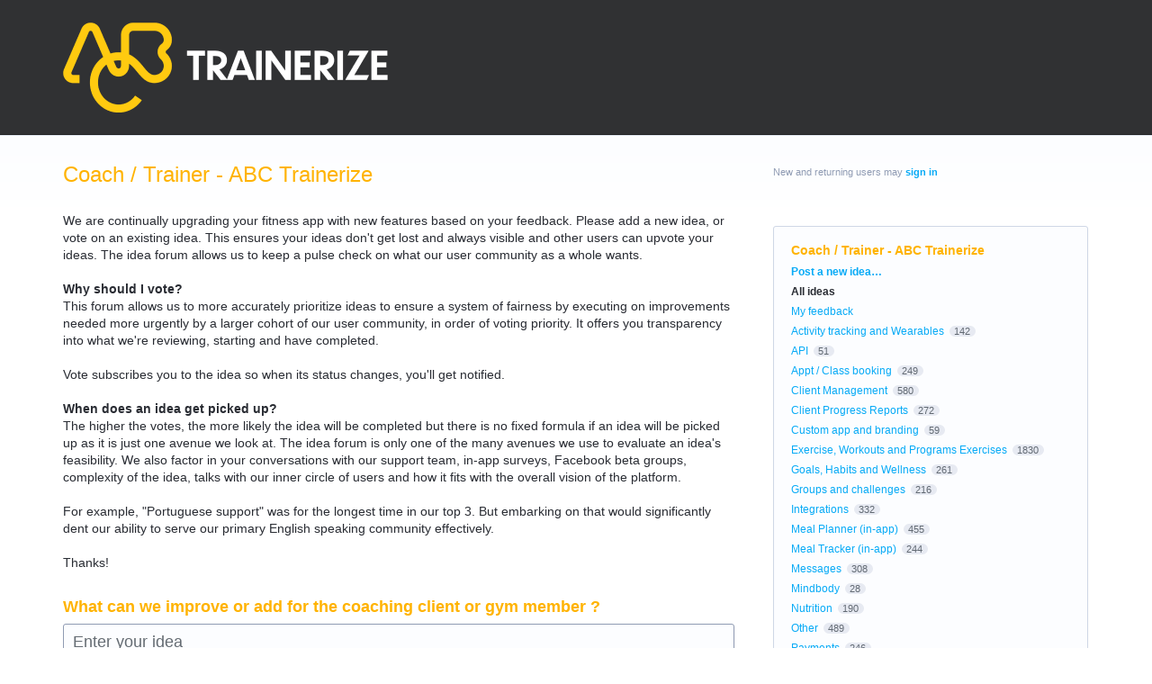

--- FILE ---
content_type: text/html; charset=utf-8
request_url: https://ideas.trainerize.com/forums/167887-coach-trainer-trainerize?category_id=395731&status_id=746088
body_size: 11265
content:
<!DOCTYPE html>
<html lang="en" class="ltr ">
<head><script>(function(w,i,g){w[g]=w[g]||[];if(typeof w[g].push=='function')w[g].push(i)})
(window,'G-0FDHJSJLBY','google_tags_first_party');</script><script async src="/0u78/"></script>
			<script>
				window.dataLayer = window.dataLayer || [];
				function gtag(){dataLayer.push(arguments);}
				gtag('js', new Date());
				gtag('set', 'developer_id.dYzg1YT', true);
				gtag('config', 'G-0FDHJSJLBY');
			</script>
			
  <meta http-equiv="X-UA-Compatible" content="IE=Edge,chrome=1">
  <meta charset="utf-8">
  <title>Coach / Trainer - ABC Trainerize: not right now (0 ideas) – The ABC Trainerize Idea Forum</title>
  <meta name="viewport" content="width=device-width, initial-scale=1">
  <meta name="csrf-param" content="authenticity_token" />
<meta name="csrf-token" content="NlMW-guqgT_cdsvCjnrvigslpAh8hxf8OJ-VBJopVcEKOQSB1pxmawofScgUSUHo9vKXIS7CbWW5KTljHF51pg" />
    <link rel="canonical" href="https://ideas.trainerize.com/forums/167887-coach-trainer-abc-trainerize" />

    <script type="text/javascript">
    (function(window) {
      var methods = ['log', 'dir', 'trace'];
      
      if (typeof window.console === 'undefined') {
        window.console = {};
      }
      
      for (var i in methods) {
        if (!(methods[i] in window.console)) {          
          window.console[methods[i]] = function() {};
        }
      }
      
    }(window));    
  </script>

  <script>
    window.UserVoice || (window.UserVoice = []);
  </script>

  

  <link rel="stylesheet" href="https://assets.uvcdn.com/pkg/clients/site2/index-9c56ab4a39505ec7480441b2f8a4d8746ea0edbab756a5f15907a9ffe7fbad4b.css" media="all" />

  <!--[if lt IE 7]>
    <link rel="stylesheet" href="https://assets.uvcdn.com/pkg/clients/site2/ie-6f6256efa8fcab0da2c5c83d6ccddaabe16fdd607b4f9e01ad9efe887b491c11.css" media="screen" />
  <![endif]-->

  <!--[if lt IE 9]>
    <script src="https://assets.uvcdn.com/pkg/clients/site2/lt_IE_9-5d621b8b38991dde7ef0c335fc7cc90426c625e325949517b23be2141b721a05.js"></script>
  <![endif]-->

  <style type="text/css">

  /*
  -----------------------------------------------------------
    Link color
  -----------------------------------------------------------
  */

  .uvCustomLink-color,
  a,
  .uvHelp,
  .uvTabSelect,
  .uvTab-dropdown .uvFieldPlaceholder,
  .uvModule-session .vcard .uvRememberMe a,
  .uvModule-session .uvModuleSection-signin a,
  .uvBreadcrumbs,
  .uvStyle-linkArrow {
    color: #06aaf6;
  }

  .uvCustomLink-background,
  .uvTab-selected,
  .uvTab-selected .uvFieldSelect,
  .uvPagination .current {
    background-color: #06aaf6;
  }

  /*
  -----------------------------------------------------------
    Primary color
  -----------------------------------------------------------
  */

  .uvCustomPrimary-color {
    color: #ffb300;
  }

  .uvCustomPrimary-background,
  .uvUserBadgeLabel {
    background-color: #ffb300;
  }

  .uvMasthead {
     background-color: #303133;
   }
  .impScoreButton.selected {
    background: #ffb300;
  }

  /*
  -----------------------------------------------------------
    Background color
  -----------------------------------------------------------
  */

  .uvCustomBackground-color {
    color: #303133;
  }

  .uvCustomBackground-background {
    background-color: #303133;
  }

  /*
  -----------------------------------------------------------
    Status colors
  -----------------------------------------------------------
  */

  .uvStyle-status-under-review {
    background-color: #999999;
    color: #FFF;
  }
  .uvStyle-status-planned {
    background-color: #F0BA00;
    color: #FFF;
  }
  .uvStyle-status-started {
    background-color: #6FBC00;
    color: #FFF;
  }
  .uvStyle-status-completed {
    background-color: #7D7EDF;
    color: #FFF;
  }
  .uvStyle-status-not-right-now {
    background-color: #BBBBBB;
    color: #FFF;
  }
  .uvStyle-status-can-already-be-done {
    background-color: #00AFE6;
    color: #FFF;
  }
  .uvStyle-status-cannot-be-done {
    background-color: #00AFE6;
    color: #FFF;
  }
  .uvStyle-status-need-more-details {
    background-color: #00AFE6;
    color: #FFF;
  }
</style>


  


  <link rel="stylesheet" href="/auth-component/uv-auth/uv-auth.css">
<script type="module" src="/auth-component/uv-auth/uv-auth.esm.js"></script>
<script nomodule src="/auth-component/uv-auth/uv-auth.js"></script>

  <script src="https://js.pusher.com/8.3.0/pusher.min.js"></script>
  <script>
    window.UV_PUSHER_APP_KEY = '697328be2c49905dd5c6';
    window.UV_PUSHER_APP_CLUSTER = 'mt1';
  </script>



  <script type="module" src="/web-portal-components/wp-components/wp-components.esm.js"></script>
<script nomodule src="/web-portal-components/wp-components/wp-components.js"></script>

</head>

<body class="uv-primaryColor-light uv-locale-en uv-direction-ltr uv-forum uv-forum-167887 uv-no-user uv-forum-page">
  <a class="show-on-focus uvCustomPrimary-background" href="#start-of-content">Skip to content</a>
  <wp-loading>

  <div id="fb-root"></div>
  <div class="uvPageContainer">

    <header class="uvContainer uvMasthead ">
  <div class="uvRow">
    <div class="uvCol-12">
      <div class="uvMastheadWrapper">
        
          <a class="uvMastheadHomeLink" href="/" title="The ABC Trainerize Idea Forum">
            <img class="uvMastheadLogo" src="https://s3.amazonaws.com/uploads.uservoice.com/logo/design_setting/109528/original/primary_logo_white_%28Ideas_forum%29.png?1689087143" alt="ABC Trainerize">
          </a>
        
      </div>
    </div>
  </div>
</header>

    








<div class="uvContainer uvBody">
  <div class="uvForumsBackground uvSoftGrayBackground"></div>
  <div class="uvRow ">
    <div class="uvCol-8">

      <!-- Forum -->
      <div id="start-of-content" tabindex="-1"></div>
      <article>
          
<header class="uvPageHeader">
    
    <h1 class="uvPageTitle uvCustomPrimary-color"> Coach / Trainer - ABC Trainerize</h1>
    <div class="uvBreadcrumbs">
</div>

    

    <div class="uvForumMessage typeset">
        <div>We are continually upgrading your fitness app with new features based on your feedback. Please add a new idea, or vote on an existing idea. This ensures your ideas don't get lost and always visible and other users can upvote your ideas. The idea forum allows us to keep a pulse check on what our user community as a whole wants.<br></div><div><div><div><br></div></div></div><div><b>Why should I vote?</b><br></div><div>This forum allows us to more accurately prioritize ideas to ensure a system of fairness by executing on improvements needed more urgently by a larger cohort of our user community, in order of voting priority. It offers you transparency into what we're reviewing, starting and have completed.<br></div><div><div><div><br></div></div></div><div>Vote subscribes you to the idea so when its status changes, you'll get notified.&nbsp;<br></div><div><div><div><br></div></div></div><div><b>When does an idea get picked up?</b><br></div><div>The higher the votes, the more likely the idea will be completed but there is no fixed formula if an idea will be picked up as it is just one avenue we look at. The idea forum is only one of the many avenues we use to evaluate an idea's feasibility. We also factor in your conversations with our support team, in-app surveys, Facebook beta groups,&nbsp; complexity of the idea, talks with our inner circle of users and how it fits with the overall vision of the platform.<br></div><div><div><div><br></div></div></div><div>For example, "Portuguese support" was for the longest time in our top 3. But embarking on that would significantly dent our ability to serve our primary English speaking community effectively.<br></div><div><div><div><br></div></div></div><div>Thanks!<br></div>
    </div>
</header>

          <section class="uvForumCreateIdea color-link-border">
            <form method="post" action="/api/v1/forums/167887/suggestions.json" id="create_idea" data-forum-id="167887" uv-persist-key="141165-167887-site2-create-idea-form" uv-persist-id="167887">
              <input type="hidden" name="authenticity_token" value="hplldVrZkuk552zWUPwUf982bKNh19L-W7OqG14Y_QC683cOh-91ve-O7tzKz7odIuFfijOSqGfaBQZ82G_dZw" />
              <input type="hidden" name="site2" value="true" />
              <input type="hidden" name="referrer" value="https://ideas.trainerize.com/forums/167887-coach-trainer-trainerize?category_id=395731&amp;status_id=746088" />
              <h2 class="uvForumCreateIdeaLegend uvCustomPrimary-color">What can we improve or add for the coaching client or gym member ?</h2>
              <div class="uvField uvField-idea ">
                <label class="uvFieldInner" for="suggestion_title">
                  <span class="uvFieldPlaceholder">Enter your idea</span>
                  <input uv-persist-item="title" type="search" name="suggestion[title]" id="suggestion_title" class="uvFieldText" data-ajax-url="/forums/167887-coach-trainer-abc-trainerize/search" value="" required maxlength="140" autocomplete="section-suggestion one-time-code" />
                </label>
                <div role="status" aria-label="Searching" class="uvFieldEtc uvFieldEtc-thinking">(thinking…)</div>
                <button uv-persist-reset type="reset" class="uvFieldEtc uvFieldEtc-reset">Reset</button>
              </div>
              <!-- display when no ideas match or when user clicks "Post a new idea" -->
              <div class="uvTooltip-alt">
                <div class="uvTooltip-primary">
                  <p>
                    Enter your idea and we'll search to see if someone has already suggested it.
                  </p>
                  <p>
                    If a similar idea already exists, you can support and comment on it.
                  </p>
                  <p>
                    If it doesn't exist, you can post your idea so others can support it.
                  </p>
                </div>
                <div class="uvTooltip-outOfVotes">
                  <p>
                    Enter your idea and we'll search to see if someone has already suggested it.
                  </p>
                </div>
              </div>
              <div uv-persist-show class="uvForumCreateIdea-new" style="display: none;">
                  <div class="uvField uvField-select uvField-category " title="Category"  required>
                    <label class="uvFieldInner" for="suggestion-category">
                      <span class="uvFieldPlaceholder">Category</span>
                      <select uv-persist-item="category" class="uvFieldSelect" name="suggestion[category_id]" id="suggestion-category"  required>
                        <option value=""></option>
<option value="407124">Activity tracking and Wearables</option>
<option value="394111">API</option>
<option value="388885">Appt / Class booking</option>
<option value="389182">Client Management</option>
<option value="391519">Client Progress Reports</option>
<option value="444283">Custom app and branding</option>
<option value="388867">Exercise, Workouts and Programs Exercises</option>
<option value="388876">Goals, Habits and Wellness</option>
<option value="396814">Groups and challenges</option>
<option value="388888">Integrations</option>
<option value="415074">Meal Planner (in-app)</option>
<option value="409929">Meal Tracker (in-app)</option>
<option value="388879">Messages</option>
<option value="394621">Mindbody</option>
<option value="388873">Nutrition</option>
<option value="416109">Other</option>
<option value="388882">Payments</option>
<option value="417583">Team Management</option>
<option value="395521">Video workouts and calls</option>
<option value="388891">Zapier</option>
                      </select>
                    </label>
                    
                  </div>

                  <div class="uvField uvField-description">
                    <label class="uvFieldInner" for="suggestion-describe">
                      <span class="uvFieldPlaceholder">Describe your idea… (optional)</span>
                      <textarea uv-persist-item="description" class="uvFieldTextarea" name="suggestion[text]" id="suggestion-describe"></textarea>
                    </label>
                    <input type="hidden" name="iframe" />
                  </div>


                    <input type="hidden" name="suggestion[votes]" value="1" />
                  
<uv-auth
  id="uv-signin-6697"
  class=""
  locale="en"
  mode=inline
  
  social-first
  data-type=""
  data-options="{&quot;display_logged_in&quot;:&quot;hidden&quot;,&quot;social_auth_only&quot;:false,&quot;custom_signin&quot;:true,&quot;inline_form_mode&quot;:true,&quot;show_login&quot;:true,&quot;header&quot;:&quot;\u003ch2\u003eWe&#39;re glad you&#39;re here\u003c/h2\u003e\u003cp\u003ePlease sign in to leave feedback\u003c/p\u003e&quot;}"
  
  
>
  <h2>We're glad you're here</h2><p>Please sign in to leave feedback</p>
</uv-auth>
<script type="text/javascript">
  var uvAuthElement = document.getElementById("uv-signin-6697");
  uvAuthElement.subdomainSettings = {"disable_uservoice_auth":false,"password_auth_required":true,"auth_providers":[{"preset_name":"facebook","url":"https://graph.facebook.com/oauth/authorize?client_id=1951193478523856\u0026redirect_uri=https%3A%2F%2Fauth.uservoice.com%2Ffacebook\u0026scope=email\u0026display=popup\u0026state=141165","button_label":"Facebook"},{"preset_name":"google","url":"https://auth.uservoice.com/google/141165","button_label":"Google"}],"logo_path":"/logo/logo/design_setting/109528/original/primary_logo_white_(Ideas_forum).png","form_text":{"loading":"Loading","cancel":"Cancel","region_label":"Sign in to UserVoice","email_label":"Email address","email_placeholder":"Email address","password_label":"Password","password_placeholder":"Password","name_label":"Display name (optional)","name_placeholder":"Your name","tos_checkbox_label_html":"I agree to the \u003ca href=\"/tos\" target=\"_blank\" rel=\"external\" title=\"Opens in new window\" class=\"color-link\"\u003eterms of service\u003c/a\u003e","tos_checkbox_title":"Terms of Service","gdpr_checkbox_label":"I agree to the storage of my email address, name, and IP address. This information and any feedback I provide may be used to inform product decisions and to notify me about product updates. (You can opt-out at any time.)","gdpr_checkbox_title":"Required Consent","remember_me_checkbox_label":"Remember me","remember_me_checkbox_title":"Remember Me","show_more_label":"Show more login options","show_less_label":"Show fewer login options","submit_signin_label":"Sign in","submit_create_label":"Sign up","email_invalid_error":"Please enter a valid email address.","password_required_error":"Please enter your password.","terms_invalid_error":"You must accept the terms to continue.","generic_error":"Something went wrong!","browser_error":"Cookie access is needed in order to sign you in. Please update your privacy settings to enable cross-site tracking or try using a different browser.","permissions_error":"You do not have the necessary permissions to access this content.","not_signed_in_error":"Sign in required to continue","success_heading":"Hooray!","success_message":"You're in, getting your page ready.","create_password_placeholder":"Create Password","verify_email_label":"Verify Email","set_password_label":"Set Password","verify_email_reset_pw_helper_text":"We need to verify your email first before resetting your password","verify_email_create_account_helper_text":"We need to verify your email first before creating your account","set_password_title":"Set a new password","first_things_first_title":"First things first!","confirm_password_placeholder":"Confirm Password","confirm_password_label":"Confirm Password","create_account_label":"Create Account","create_account_title":"Let's create your account!","password_invalid_error":"Please enter a valid password.","password_match_error":"Passwords must match.","change_password_label":"Change Password","go_to_login_label":"Go to login","go_to_settings_label":"Go to settings","current_password_placeholder":"Current Password","password_character_minimum":"Password needs at least 8 characters","password_upper_lower_case_required":"It must have at least one lower and one upper case character","password_symbol_required":"It needs at least one symbol ($, !, @, _, *, etc)","password_number_required":"Password must include one number or more","reset_password_label":"Reset Password","new_password_label":"New Password","password_in_email_error":"Your password cannot appear in your email address.","email_in_password_error":"Your email address cannot appear in your password.","username_in_password_error":"Your email username cannot appear in your password.","need_account_prompt":"New here?","need_account_cta":"Create an account","forgot_password":"Forgot Password?","confirm_email_header":"Check your email","confirm_email_body":"Confirm your email using the link sent to","confirm_email_footer":"Keep this box open and come back once you're done!","or":"or"}};
</script>
<div class="uvSignin-uv-auth">
  <div class="uvField uvField-logged_in uvField-first">
    <span>
      Signed in as <span class="logged_in_as"></span>
      (<a href="/logout">Sign out</a>)
    </span>
  </div>
</div>

                    <div class="uvFormFlash uvFormFlash-error" tabindex="0">
    <div class="uvFormFlashMessage"></div>
    <a class="uvFormFlashClose" href="#close">Close</a>
  </div>

  <div class="uvFormFlash uvFormFlash-info" tabindex="0">
    <div class="uvFormFlashMessage"></div>
    <a class="uvFormFlashClose" href="#close">Close</a>
  </div>

                    <div class='submit_region'>
    <button type="submit" class="uvFieldEtc-submit-button uvStyle-button" id="suggestion_form_submit">Post idea</button>
    <a uv-persist-reset class="uvStyle-cancel" href="#cancel" id="suggestion_form_reset">Cancel</a>
    <span class="uvFieldEtc-thinking">Submitting...</span>
  </div>

                </div>
              <!-- end -->
            </form>
          </section>
        <!-- end -->

        <!-- Forum search results -->
        <section class="uvForumSearchResults" style="display:none">
          <div class="uvTabs">
            <ul class="uvTabsLeft">
              <li class="uvTab-createidea-group"><button class="uvTab uvTab-existingideas uvTab-selected">Vote for an existing idea <span class="uvStyle-count">(<span id="search_results_count" title=" idea results"></span>)</span></button></li>
                <li class="uvTab-createidea-group"><span class="uvTabSpace">or</span></li>
                <li class="uvTab-createidea-group"><button type="button" class="uvStyle-button uvTab-createidea add_suggestion">Post a new idea…</button></li>
            </ul>
          </div>
          <div class="uvForumSearchResults-container">
            
          </div>
        </section>
        <!-- end -->

          <section class="uvForumIndex" style="">
            <div class="uvTabs">
              <ul class="uvTabsLeft">
                <li class="uvForumFilter uvForumFilter-hot"><a class="uvTab uvTab-selected" href="/forums/167887-coach-trainer-abc-trainerize/filters/hot?category_id=395731&amp;status_id=746088">
                  <span class="uvTabContent"> Hot</span> <span class="uvTabExtended"> ideas</span>
                </a></li>
                <li class="uvForumFilter uvForumFilter-top"><a class="uvTab " href="/forums/167887-coach-trainer-abc-trainerize/filters/top?category_id=395731&amp;status_id=746088">
                  <span class="uvTabContent"> Top</span> <span class="uvTabExtended"> ideas</span>
                </a></li>
                <li class="uvForumFilter uvForumFilter-new"><a class="uvTab " href="/forums/167887-coach-trainer-abc-trainerize/filters/new?category_id=395731&amp;status_id=746088">
                  <span class="uvTabContent"> New</span> <span class="uvTabExtended"> ideas</span>
                </a></li>
                  <li class="uvForumFilter uvForumFilter-categories">
                    <span class="uvTab uvTab-dropdown uvField uvTab-selected">
                      <label for="uvFieldSelect-category" class="uvFieldInner">
                        <span class="uvFieldPlaceholder">Category</span>
                        <select id="uvFieldSelect-category" class="uvTabSelect uvFieldSelect">
                          <option ></option>
                            <option value="/forums/167887-coach-trainer-trainerize?category_id=407124&amp;status_id=746088" >Activity tracking and Wearables (0)</option>
                            <option value="/forums/167887-coach-trainer-trainerize?category_id=394111&amp;status_id=746088" >API (1)</option>
                            <option value="/forums/167887-coach-trainer-trainerize?category_id=388885&amp;status_id=746088" >Appt / Class booking (3)</option>
                            <option value="/forums/167887-coach-trainer-trainerize?category_id=389182&amp;status_id=746088" >Client Management (29)</option>
                            <option value="/forums/167887-coach-trainer-trainerize?category_id=391519&amp;status_id=746088" >Client Progress Reports (12)</option>
                            <option value="/forums/167887-coach-trainer-trainerize?category_id=444283&amp;status_id=746088" >Custom app and branding (3)</option>
                            <option value="/forums/167887-coach-trainer-trainerize?category_id=388867&amp;status_id=746088" >Exercise, Workouts and Programs Exercises (39)</option>
                            <option value="/forums/167887-coach-trainer-trainerize?category_id=388876&amp;status_id=746088" >Goals, Habits and Wellness (10)</option>
                            <option value="/forums/167887-coach-trainer-trainerize?category_id=396814&amp;status_id=746088" >Groups and challenges (3)</option>
                            <option value="/forums/167887-coach-trainer-trainerize?category_id=388888&amp;status_id=746088" >Integrations (17)</option>
                            <option value="/forums/167887-coach-trainer-trainerize?category_id=415074&amp;status_id=746088" >Meal Planner (in-app) (6)</option>
                            <option value="/forums/167887-coach-trainer-trainerize?category_id=409929&amp;status_id=746088" >Meal Tracker (in-app) (5)</option>
                            <option value="/forums/167887-coach-trainer-trainerize?category_id=388879&amp;status_id=746088" >Messages (22)</option>
                            <option value="/forums/167887-coach-trainer-trainerize?category_id=394621&amp;status_id=746088" >Mindbody (1)</option>
                            <option value="/forums/167887-coach-trainer-trainerize?category_id=388873&amp;status_id=746088" >Nutrition (15)</option>
                            <option value="/forums/167887-coach-trainer-trainerize?category_id=416109&amp;status_id=746088" >Other (13)</option>
                            <option value="/forums/167887-coach-trainer-trainerize?category_id=388882&amp;status_id=746088" >Payments (28)</option>
                            <option value="/forums/167887-coach-trainer-trainerize?category_id=417583&amp;status_id=746088" >Team Management (0)</option>
                            <option value="/forums/167887-coach-trainer-trainerize?category_id=395521&amp;status_id=746088" >Video workouts and calls (4)</option>
                            <option value="/forums/167887-coach-trainer-trainerize?category_id=388891&amp;status_id=746088" >Zapier (0)</option>
                        </select>
                      </label>
                    </span>
                  </li>

                  <li class="uvForumFilter uvForumFilter-statuses">
                    <span class="uvTab uvTab-dropdown uvField uvTab-selected">
                      <label for="uvFieldSelect-status" class="uvFieldInner">
                        <span class="uvFieldPlaceholder">Status</span>
                        <select id="uvFieldSelect-status" class="uvTabSelect uvFieldSelect" aria-label="Select a status filter">
                          <option value=/forums/167887-coach-trainer-trainerize?category_id=395731>ANY STATUS</option>
                              <option value="/forums/167887-coach-trainer-trainerize?category_id=395731&amp;status_id=746084"  aria-label="under review Status">under review (4)</option>
                              <option value="/forums/167887-coach-trainer-trainerize?category_id=395731&amp;status_id=746085"  aria-label="planned Status">planned (11)</option>
                              <option value="/forums/167887-coach-trainer-trainerize?category_id=395731&amp;status_id=746086"  aria-label="started Status">started (1)</option>
                              <option value="/forums/167887-coach-trainer-trainerize?category_id=395731&amp;status_id=746087"  aria-label="completed Status">completed (300)</option>
                              <option value="/forums/167887-coach-trainer-trainerize?category_id=395731&amp;status_id=746088" selected aria-label="not right now Status">not right now (345)</option>
                              <option value="/forums/167887-coach-trainer-trainerize?category_id=395731&amp;status_id=5356123"  aria-label="can already be done Status">can already be done (194)</option>
                              <option value="/forums/167887-coach-trainer-trainerize?category_id=395731&amp;status_id=5356126"  aria-label="cannot be done Status">cannot be done (25)</option>
                              <option value="/forums/167887-coach-trainer-trainerize?category_id=395731&amp;status_id=5356216"  aria-label="need more details Status">need more details (9)</option>
                        </select>
                      </label>
                    </span>
                  </li>
                <li class="uvForumFilter uvForumFilter-my-feedback">
                  <a class="uvTab " href="/forums/167887-coach-trainer-abc-trainerize/filters/my_feedback">
                    My feedback
                  </a>
                </li>
              </ul>
            </div>

            <p class="sr-only" role="status">
    No existing idea results
</p>
<ol class="uvList uvList-ideas" aria-label="Existing idea results">
    <li class="uvListItem uvListItem-noresults">~ No ideas found ~</li>
</ol>

<div class="uvPagination uvCustomPrimary-color">
  
</div>

          </section>
            <div id="uvNewIdeaCap" class="uvTabs">
              <ul class="uvTabsLeft">
                <li class="uvTab-createidea-group"><span class="uvTabSpace">Don't see your idea?</span></li>
                <li class="uvTab-createidea-group"><button type="button" class="uvStyle-button uvTab-createidea add_suggestion">Post a new idea…</button></li>
              </ul>
            </div>

      </article>
      <!-- end -->

    </div>
    <div class="uvCol-4 uvSidebar uvCol-last">
      <div class="uvModule uvModule-session uvAuthModule" aria-live="polite" aria-relevant="additions removals">
  <section class="uvModuleSection uvModuleSection-userbox uvModuleSection-signin">
        <p class="uvStyle-signin">
      New and returning users may <a href="/signin">sign in</a>
    </p>

    
<uv-auth
  id="uv-signin-833"
  class=""
  locale="en"
  
  
  social-first
  data-type="StandaloneSignin"
  data-options="{&quot;subclass&quot;:&quot;StandaloneSignin&quot;,&quot;show_login&quot;:true,&quot;header&quot;:&quot;\u003ch2\u003eWe&#39;re glad you&#39;re here\u003c/h2\u003e\u003cp\u003ePlease sign in to leave feedback\u003c/p\u003e&quot;}"
  
  
>
  <h2>We're glad you're here</h2><p>Please sign in to leave feedback</p>
</uv-auth>
<script type="text/javascript">
  var uvAuthElement = document.getElementById("uv-signin-833");
  uvAuthElement.subdomainSettings = {"disable_uservoice_auth":false,"password_auth_required":true,"auth_providers":[{"preset_name":"facebook","url":"https://graph.facebook.com/oauth/authorize?client_id=1951193478523856\u0026redirect_uri=https%3A%2F%2Fauth.uservoice.com%2Ffacebook\u0026scope=email\u0026display=popup\u0026state=141165","button_label":"Facebook"},{"preset_name":"google","url":"https://auth.uservoice.com/google/141165","button_label":"Google"}],"logo_path":"/logo/logo/design_setting/109528/original/primary_logo_white_(Ideas_forum).png","form_text":{"loading":"Loading","cancel":"Cancel","region_label":"Sign in to UserVoice","email_label":"Email address","email_placeholder":"Email address","password_label":"Password","password_placeholder":"Password","name_label":"Display name (optional)","name_placeholder":"Your name","tos_checkbox_label_html":"I agree to the \u003ca href=\"/tos\" target=\"_blank\" rel=\"external\" title=\"Opens in new window\" class=\"color-link\"\u003eterms of service\u003c/a\u003e","tos_checkbox_title":"Terms of Service","gdpr_checkbox_label":"I agree to the storage of my email address, name, and IP address. This information and any feedback I provide may be used to inform product decisions and to notify me about product updates. (You can opt-out at any time.)","gdpr_checkbox_title":"Required Consent","remember_me_checkbox_label":"Remember me","remember_me_checkbox_title":"Remember Me","show_more_label":"Show more login options","show_less_label":"Show fewer login options","submit_signin_label":"Sign in","submit_create_label":"Sign up","email_invalid_error":"Please enter a valid email address.","password_required_error":"Please enter your password.","terms_invalid_error":"You must accept the terms to continue.","generic_error":"Something went wrong!","browser_error":"Cookie access is needed in order to sign you in. Please update your privacy settings to enable cross-site tracking or try using a different browser.","permissions_error":"You do not have the necessary permissions to access this content.","not_signed_in_error":"Sign in required to continue","success_heading":"Hooray!","success_message":"You're in, getting your page ready.","create_password_placeholder":"Create Password","verify_email_label":"Verify Email","set_password_label":"Set Password","verify_email_reset_pw_helper_text":"We need to verify your email first before resetting your password","verify_email_create_account_helper_text":"We need to verify your email first before creating your account","set_password_title":"Set a new password","first_things_first_title":"First things first!","confirm_password_placeholder":"Confirm Password","confirm_password_label":"Confirm Password","create_account_label":"Create Account","create_account_title":"Let's create your account!","password_invalid_error":"Please enter a valid password.","password_match_error":"Passwords must match.","change_password_label":"Change Password","go_to_login_label":"Go to login","go_to_settings_label":"Go to settings","current_password_placeholder":"Current Password","password_character_minimum":"Password needs at least 8 characters","password_upper_lower_case_required":"It must have at least one lower and one upper case character","password_symbol_required":"It needs at least one symbol ($, !, @, _, *, etc)","password_number_required":"Password must include one number or more","reset_password_label":"Reset Password","new_password_label":"New Password","password_in_email_error":"Your password cannot appear in your email address.","email_in_password_error":"Your email address cannot appear in your password.","username_in_password_error":"Your email username cannot appear in your password.","need_account_prompt":"New here?","need_account_cta":"Create an account","forgot_password":"Forgot Password?","confirm_email_header":"Check your email","confirm_email_body":"Confirm your email using the link sent to","confirm_email_footer":"Keep this box open and come back once you're done!","or":"or"}};
</script>
<div class="uvSignin-uv-auth">
  <div class="uvField uvField-logged_in uvField-first">
    <span>
      Signed in as <span class="logged_in_as"></span>
      (<a href="/logout">Sign out</a>)
    </span>
  </div>
</div>

      <div class="uvFormFlash uvFormFlash-error" tabindex="0">
    <div class="uvFormFlashMessage"></div>
    <a class="uvFormFlashClose" href="#close">Close</a>
  </div>

  <div class="uvFormFlash uvFormFlash-info" tabindex="0">
    <div class="uvFormFlashMessage"></div>
    <a class="uvFormFlashClose" href="#close">Close</a>
  </div>

  </section>
</div>

      
  
    <div class="uvModule uvModule-feedback">
      <header class="uvModuleHeader" style="display: none;">
        <h1 class="uvCustomPrimary-color"><span class="uvModuleTriggerTwirl"></span> Feedback</h1>
      </header>


      <section class="uvModuleSection uvModuleSection-categories">
          <h2 class="uvModuleSectionHeader uvCustomPrimary-color">
            Coach / Trainer - ABC Trainerize
          </h2>
        <h3 class="sr-only">Categories</h3>
        <ul class="uvList uvList-categories" aria-label="Categories">
            <li class="uvListItem uvListItem-newIdea uvListItem-ideaTrigger"><a href="/forums/167887-coach-trainer-abc-trainerize">Post a new idea…</a></li>
          <li class="uvListItem uvListItem-selected" aria-current=&quot;page&quot;>
            <a href="/forums/167887-coach-trainer-abc-trainerize">All ideas</a>
          </li>
          <li class="uvListItem uvForumFilter-user">
            <a href="/forums/167887-coach-trainer-abc-trainerize/filters/my_feedback">My feedback</a>
          </li>
            <li class="uvListItem uvListItem-category " >
              <a href="/forums/167887-coach-trainer-abc-trainerize?category_id=407124&amp;status_id=746088" title="View all ideas in category Activity tracking and Wearables">Activity tracking and Wearables</a>
                <span class="uvListItemFooter uvStyle-count">142</span>
            </li>
            <li class="uvListItem uvListItem-category " >
              <a href="/forums/167887-coach-trainer-abc-trainerize?category_id=394111&amp;status_id=746088" title="View all ideas in category API">API</a>
                <span class="uvListItemFooter uvStyle-count">51</span>
            </li>
            <li class="uvListItem uvListItem-category " >
              <a href="/forums/167887-coach-trainer-abc-trainerize?category_id=388885&amp;status_id=746088" title="View all ideas in category Appt / Class booking">Appt / Class booking</a>
                <span class="uvListItemFooter uvStyle-count">249</span>
            </li>
            <li class="uvListItem uvListItem-category " >
              <a href="/forums/167887-coach-trainer-abc-trainerize?category_id=389182&amp;status_id=746088" title="View all ideas in category Client Management">Client Management</a>
                <span class="uvListItemFooter uvStyle-count">580</span>
            </li>
            <li class="uvListItem uvListItem-category " >
              <a href="/forums/167887-coach-trainer-abc-trainerize?category_id=391519&amp;status_id=746088" title="View all ideas in category Client Progress Reports">Client Progress Reports</a>
                <span class="uvListItemFooter uvStyle-count">272</span>
            </li>
            <li class="uvListItem uvListItem-category " >
              <a href="/forums/167887-coach-trainer-abc-trainerize?category_id=444283&amp;status_id=746088" title="View all ideas in category Custom app and branding">Custom app and branding</a>
                <span class="uvListItemFooter uvStyle-count">59</span>
            </li>
            <li class="uvListItem uvListItem-category " >
              <a href="/forums/167887-coach-trainer-abc-trainerize?category_id=388867&amp;status_id=746088" title="View all ideas in category Exercise, Workouts and Programs Exercises">Exercise, Workouts and Programs Exercises</a>
                <span class="uvListItemFooter uvStyle-count">1830</span>
            </li>
            <li class="uvListItem uvListItem-category " >
              <a href="/forums/167887-coach-trainer-abc-trainerize?category_id=388876&amp;status_id=746088" title="View all ideas in category Goals, Habits and Wellness">Goals, Habits and Wellness</a>
                <span class="uvListItemFooter uvStyle-count">261</span>
            </li>
            <li class="uvListItem uvListItem-category " >
              <a href="/forums/167887-coach-trainer-abc-trainerize?category_id=396814&amp;status_id=746088" title="View all ideas in category Groups and challenges">Groups and challenges</a>
                <span class="uvListItemFooter uvStyle-count">216</span>
            </li>
            <li class="uvListItem uvListItem-category " >
              <a href="/forums/167887-coach-trainer-abc-trainerize?category_id=388888&amp;status_id=746088" title="View all ideas in category Integrations">Integrations</a>
                <span class="uvListItemFooter uvStyle-count">332</span>
            </li>
            <li class="uvListItem uvListItem-category " >
              <a href="/forums/167887-coach-trainer-abc-trainerize?category_id=415074&amp;status_id=746088" title="View all ideas in category Meal Planner (in-app)">Meal Planner (in-app)</a>
                <span class="uvListItemFooter uvStyle-count">455</span>
            </li>
            <li class="uvListItem uvListItem-category " >
              <a href="/forums/167887-coach-trainer-abc-trainerize?category_id=409929&amp;status_id=746088" title="View all ideas in category Meal Tracker (in-app)">Meal Tracker (in-app)</a>
                <span class="uvListItemFooter uvStyle-count">244</span>
            </li>
            <li class="uvListItem uvListItem-category " >
              <a href="/forums/167887-coach-trainer-abc-trainerize?category_id=388879&amp;status_id=746088" title="View all ideas in category Messages">Messages</a>
                <span class="uvListItemFooter uvStyle-count">308</span>
            </li>
            <li class="uvListItem uvListItem-category " >
              <a href="/forums/167887-coach-trainer-abc-trainerize?category_id=394621&amp;status_id=746088" title="View all ideas in category Mindbody">Mindbody</a>
                <span class="uvListItemFooter uvStyle-count">28</span>
            </li>
            <li class="uvListItem uvListItem-category " >
              <a href="/forums/167887-coach-trainer-abc-trainerize?category_id=388873&amp;status_id=746088" title="View all ideas in category Nutrition">Nutrition</a>
                <span class="uvListItemFooter uvStyle-count">190</span>
            </li>
            <li class="uvListItem uvListItem-category " >
              <a href="/forums/167887-coach-trainer-abc-trainerize?category_id=416109&amp;status_id=746088" title="View all ideas in category Other">Other</a>
                <span class="uvListItemFooter uvStyle-count">489</span>
            </li>
            <li class="uvListItem uvListItem-category " >
              <a href="/forums/167887-coach-trainer-abc-trainerize?category_id=388882&amp;status_id=746088" title="View all ideas in category Payments">Payments</a>
                <span class="uvListItemFooter uvStyle-count">246</span>
            </li>
            <li class="uvListItem uvListItem-category " >
              <a href="/forums/167887-coach-trainer-abc-trainerize?category_id=417583&amp;status_id=746088" title="View all ideas in category Team Management">Team Management</a>
                <span class="uvListItemFooter uvStyle-count">60</span>
            </li>
            <li class="uvListItem uvListItem-category " >
              <a href="/forums/167887-coach-trainer-abc-trainerize?category_id=395521&amp;status_id=746088" title="View all ideas in category Video workouts and calls">Video workouts and calls</a>
                <span class="uvListItemFooter uvStyle-count">107</span>
            </li>
            <li class="uvListItem uvListItem-category " >
              <a href="/forums/167887-coach-trainer-abc-trainerize?category_id=388891&amp;status_id=746088" title="View all ideas in category Zapier">Zapier</a>
                <span class="uvListItemFooter uvStyle-count">14</span>
            </li>
        </ul>
      </section>
    </div>




<div class="uvModule uvModule-mainSidebar">

  <header class="uvModuleHeader hide">
    <!-- Header should be present for screenreaders, but hidden, we need an accessible class for this -->
    <h1 class="uvCustomPrimary-colorforum-title hidden">
        <span class="uvModuleTriggerTwirl"></span> Feedback and Knowledge Base
    </h1>
    <!-- end -->
  </header>

  <section class="uvModuleSection uvModuleSection-search">
    <form action="/api/v1/search?weight_minimum=40&lang=en">
      <div class="uvField uvField-search uvSidebarSearch">
        <label class="uvFieldInner" for="combined_search_sidebar">
        <!-- this should be a search for knowledgebase and helpdesk. -->
          <span class="uvFieldPlaceholder">Search</span>
          <input class="uvFieldText" name="query" type="text" id="combined_search_sidebar" role="combobox" aria-autocomplete="list" aria-controls="uv-idea-searchResults" aria-expanded="false"/>

          <script type="text/x-jquery-tmpl" id="uvSearch-template-articles">
            <h4 class="uvNavListItemSubtitle">${total_articles} {{if total_articles > 1}}articles{{else}}article{{/if}}</h4>
            <ul class="uvList uvList-searchResults">
              {{each(i, article) articles}}
                <li class="uvListItem uvListItem-searchResult" data-search-weight="${article.weight}">
                  <a href="${article.path}">${article.question}</a>
                </li>
              {{/each}}
            </ul>
            {{if more_articles}}
              <p class="uvSearch-more-results"><a href="/search?filter=articles&query=${response_data.query}">More articles &rarr;</a></p>
            {{/if}}
          </script>

          <script type="text/x-jquery-tmpl" id="uvSearch-template-ideas">
            <h4 id="uvSearch-results-label" class="uvNavListItemSubtitle">${total_suggestions} {{if total_suggestions > 1}}ideas{{else}}idea{{/if}}</h4>
            <ul id="uv-idea-searchResults" class="uvList uvList-searchResults" aria-labledby="uvSearch-results-label">
              {{each(i, idea) suggestions}}
                <li class="uvListItem uvListItem-searchResult" data-search-weight="${idea.weight}" role="option">
                {{if idea.status && idea.status.name}}
                  <em class="uvStyle-status uvStyle-status-${idea.status.key}"
                      title="This idea is ${idea.status.name} ${$.tmplHelpers.toLocalDate(idea.updated_at, '- updated %date%')}">${idea.status.name}</em>
                {{/if}}
                  <a href="${idea.path}" tabindex="-1">
                    ${idea.title}
                  </a>
                </li>
              {{/each}}
            </ul>
            {{if more_suggestions}}
              <p class="uvSearch-more-results"><a href="/search?filter=ideas&query=${response_data.query}">More ideas &rarr;</a></p>
            {{/if}}
          </script>

          <script type="text/x-jquery-tmpl" id="uvSearch-template-title">
            {{if searching}}
              Searching&hellip;
            {{else}}
              <a href="/search?filter=merged&query=${query}">Search results</a>
            {{/if}}
          </script>
        </label>
          <button class="uvFieldButton uvStyle-button" type="submit">
            
            <span class="uvFieldButtonImage-sidebar">Search</span>
          </button>
        <div class="uvFieldEtc uvFieldEtc-thinking">(thinking…)</div>
        <button type="reset" class="uvFieldEtc uvFieldEtc-reset">Reset</button>
      </div>
    </form>
    <ul class="uvNavList">
      <li class="uvNavListItem uvNavListItem-search uvSearch-results-container" style="display: none;">
        <h2 class="uvNavListItemTitle uvSearch-results-title uvCustomPrimary-color" aria-live="polite">
          Searching&hellip;
        </h2>
          <div id="uvSearch-results-articles" class="uvSearchResults uvSearchResults-articles" aria-live="polite"></div>
        <div id="uvSearch-results-ideas" class="uvSearchResults uvSearchResults-ideas" role="listbox"></div>
        <p class="uvNoResults" aria-live="polite">No results.</p>
        <a href="/forums/167887-coach-trainer-abc-trainerize" class="uvSearch-results-clear">Clear search results</a>
      </li>
    </ul>
  </section>

  <section class="uvModuleSection">
    <ul class="uvNavList">


        <li class="uvNavListItem uvNavListItem-feedback" >
            <h2 class="uvNavListItemTitle">
              <a class="uvLink-idea" href="/forums/167887-coach-trainer-abc-trainerize">Give feedback</a>
            </h2>
          <ul class="uvList uvList-forums" data-tmpl="sidebarForumsTmpl">
              <li class="uvListItem uvListItem-forum uvListItem-forum-940789" >
                <a href="/forums/940789-client-gym-members-abc-trainerize" title="View all ideas in Client / Gym Members - ABC Trainerize" class="">
                  Client / Gym Members - ABC Trainerize
                </a>
                  <span class="uvStyle-count">
                    6,392
                    <span class="uvStyle-count-label">
                       ideas
                    </span>
                  </span>
              </li>
              <li class="uvListItem uvListItem-forum uvListItem-forum-167887 uvListItem-selected" aria-current=&quot;page&quot;>
                <a href="/forums/167887-coach-trainer-abc-trainerize" title="View all ideas in Coach / Trainer - ABC Trainerize" class="">
                  Coach / Trainer - ABC Trainerize
                </a>
                  <span class="uvStyle-count">
                    6,151
                    <span class="uvStyle-count-label">
                       ideas
                    </span>
                  </span>
              </li>
              <li class="uvListItem uvListItem-forum uvListItem-forum-940792" >
                <a href="/forums/940792-member-abc-ignite-engagement" title="View all ideas in Member - ABC Ignite Engagement" class="">
                  Member - ABC Ignite Engagement
                </a>
                  <span class="uvStyle-count">
                    1,394
                    <span class="uvStyle-count-label">
                       ideas
                    </span>
                  </span>
              </li>
              <li class="uvListItem uvListItem-forum uvListItem-forum-938694" >
                <a href="/forums/938694-staff-trainer-abc-ignite-engagement" title="View all ideas in Staff / Trainer - ABC Ignite Engagement" class="">
                  Staff / Trainer - ABC Ignite Engagement
                </a>
                  <span class="uvStyle-count">
                    97
                    <span class="uvStyle-count-label">
                       ideas
                    </span>
                  </span>
              </li>
          </ul>
        </li>


      <li class="uvNavListItem uvNavListItem-home">
        <h2 class="uvNavListItemTitle">
          <a class="uvLink-home" href="http://www.trainerize.com">ABC Trainerize</a>
        </h2>
      </li>

    </ul>
  </section>

</div>


    </div>
  </div>
</div>


    <footer class="uvContainer uvFooter">
  <div class="uvRow">
    <div class="uvCol-12 uvFooter">
      
      <a href="/tos" style="color: #969696; text-decoration: underline">UserVoice Terms of Service &amp; Privacy Policy</a>
    </div>
  </div>
</footer>

  </div>

  <script id="uv-user-panel" type="text/x-jquery-tmpl">
    <section class="uvModuleSection uvModuleSection-userbox uvModuleSection-signout">
      <div class="vcard">
        <a class="url" href="${user.uservoice_url}">
          <span class="uvUserBadge">
            <img alt="" class="uvUserBadgePhoto photo" src="${user.avatar_url}" width="40">
          </span>
          <span class="fn">${user.name}</span>
        </a>
        {{if (!user.remembered) }}
        <span class="uvRememberMe">(<a title="Click this link to stay signed in on this computer even after your browser is closed." href="/remember_me">Stay signed in</a>)</span>
        {{/if}}
      </div>
      <div class="uvUserNav">
        <a class="url" href="${user.uservoice_url}">Settings</a>
        {{if user.roles.admin}}
          <span class="uvStyle-separator">&middot;</span>
          <a href="https://ideas.trainerize.com/admin">Admin Console</a>
        {{/if}}
        {{if (user.roles.contributor && !user.roles.admin)}}
          <span class="uvStyle-separator">&middot;</span>
          <a href="https://ideas.trainerize.com/dashboard/contributor/myActivity">Contributor Console</a>
        {{/if}}
        <span class="uvStyle-separator">&middot;</span>
        <a id="logout-link" href="/logout">Sign out</a>
      </div>
    </section>
  </script>

  <script type="text/javascript">
    var current_forum_id = 167887;
  </script>

  <script id="portalForumsTmpl" type="text/x-jquery-tmpl">
    <li
      class="uvListItem{{if current_forum_id==id}} uvListItem-selected{{/if}} uvListItem-forum-${id}"
      {{if current_forum_id==id}}aria-current="page"{{/if}}
    >
      <h4 class="uvListItemHeader">
        <a href="${url}">${name}</a>
        {{if is_private}}
         <span class="uvIcon-private-16">(private)</span>
        {{/if}}
      </h4>
      <div class="uvListItemFooter">${idea_count} <span class="uvStyle-count-label">ideas</span></div>
    </li>
  </script>

  <script id="portalAltForumsTmpl" type="text/x-jquery-tmpl">
    <li
      class="uvListItem{{if current_forum_id==id}} uvListItem-selected{{/if}} uvListItem-forum-${id}"
      {{if current_forum_id==id}}aria-current="page"{{/if}}
    >
      <h4 class="uvListItemHeader">
        <a href="${url}">${name}</a>
        {{if is_private}}
         <span class="uvIcon-private-10">(private)</span>
        {{/if}}
      </h4>
      <p class="uvStyle-meta">
        ${idea_count}
        ideas
      </p>
    </li>
  </script>

  <script id="sidebarForumsTmpl" type="text/x-jquery-tmpl">
    <li
      class="uvListItem uvListItem-forum{{if current_forum_id==id}} uvListItem-selected{{/if}} uvListItem-forum-${id}"
      {{if current_forum_id==id}}aria-current="page"{{/if}}
    >
      <a href="${url}" title="View all ideas in ${name}" >${name}</a>
      {{if is_private}}
        <span class="uvIcon-private-10">(private)</span>
      {{/if}}
      <span class="uvStyle-count">${idea_count} <span class="uvStyle-count-label">ideas</span></span>
    </li>
  </script>

  <script src="https://assets.uvcdn.com/pkg/clients/site2/index-60e2d6c7c0ff0b2a7035007919145398788d264d2426dbd27a7fa66fa9f514a4.js"></script>
  <script type="text/javascript">
  (function($) { $.uvMessages = {"cookies-disabled":"Uh-oh! Cookies are disabled. Access the feedback forum directly at \u003ca target=\"_blank\" rel=\"noopener noreferrer\" style=\"color: #fff; text-decoration: underline;\" href=\"https://ideas.trainerize.com/forums/167887-coach-trainer-abc-trainerize\"\u003ehttps://ideas.trainerize.com/forums/167887-coach-trainer-abc-trainerize\u003c/a\u003e or enable cookies in your browser settings and refresh this page.","communications-error":"Server communication problems! Please try again.","submit-error":"Sorry, we couldn't submit your request.","voting-submit-error":"We couldn't submit your vote at this time.","scoring-submit-error":"We couldn't submit your score at this time.","thanks":"Thanks!","out-of-votes-error":"Sorry, we couldn't submit your idea since you're out of votes.","required-fields-error":"Whoops! Please fill in all required fields before continuing.","email-invalid-error":"Please enter a valid email address.","password-invalid-error":"Please enter a password.","terms-invalid-error":"You must accept the terms to continue.","large-file-error":"Whoops! You are attempting to upload a file that is too big. Please attach a smaller file and try again.","try-again-error":"Error! Try again.","saving":"Saving","saved":"Saved","nonmatching-passwords":"Passwords must match","password-updated":"Your password has been updated","sent":"Sent!","delete-comment":"Are you sure you want to delete your comment?","delete-suggestion":"Are you sure you want to delete your idea?","delete-asset":"Are you sure you want to delete your attachment?","dissociate-suggestion":"Since other people support this idea, you cannot delete it. However, you can remove yourself from this idea and it will be associated with 'Anonymous'\n\nAre you sure you want to remove yourself from this idea?"}; })(jQuery || UV.jQuery);
</script>



  <script type="text/javascript">
    var currentUser = null;
    var currentUserVersion = parseInt("0", 10);

    var currentClient = {
      identifier: "njk9uNRl8BAuYVorrBKkA"
      , forum_id: 167887
    };
  </script>


    <script type="text/javascript">
      window.UserVoice || (window.UserVoice = []);

        UserVoice.push(['set', {"contact_us":true,"contact_enabled":false,"post_idea_enabled":true,"forum_id":167887,"classic_default_mode":"support","custom_template_id":15571}]);

      UserVoice.push(['set', 'locale', 'en']);

      var widgetLoader = (function() {
        return {
          load: function() {
            var uv = document.createElement('script'); uv.type = 'text/javascript'; uv.async = true;
            uv.src = 'https://trainerize.uservoice.com/widget_environment/oebmK0RMAaKkuBBIIsnMQ.js';
            var s = document.getElementsByTagName('script')[0]; s.parentNode.insertBefore(uv, s);
          }
        }
      })();

        widgetLoader.load();
    </script>

    <!-- External javascript for marketing / tracking / etc. -->
<!-- Set cookie so server can update user timezone to browser timezone -->
<script type="text/javascript">
  try {
    var expires = new Date();
    // expires in 90 days (in ms)
    expires.setTime(expires.getTime() + 7776000000);
    // I could have done this with $.cookie but I didn't want to become depending on jQuery for something so trivial
    var cookieString = "_uservoice_tz=" + encodeURIComponent(jstz.determine_timezone().name()) + "; path=/; expires=" + expires.toUTCString();
    if (document.location.protocol == 'https:') { cookieString += '; Secure'; }
    document.cookie = cookieString;
  } catch(e) {}
</script>




  

  </wp-loading>
</body>
</html>


--- FILE ---
content_type: application/javascript; charset=utf-8
request_url: https://by2.uservoice.com/t2/141165/portal/track.js?_=1768488808903&s=0&c=__uvSessionData0
body_size: 66
content:
__uvSessionData0({"uvts":"261c40cd-a20d-4dcd-5c8f-54035f50a494"});